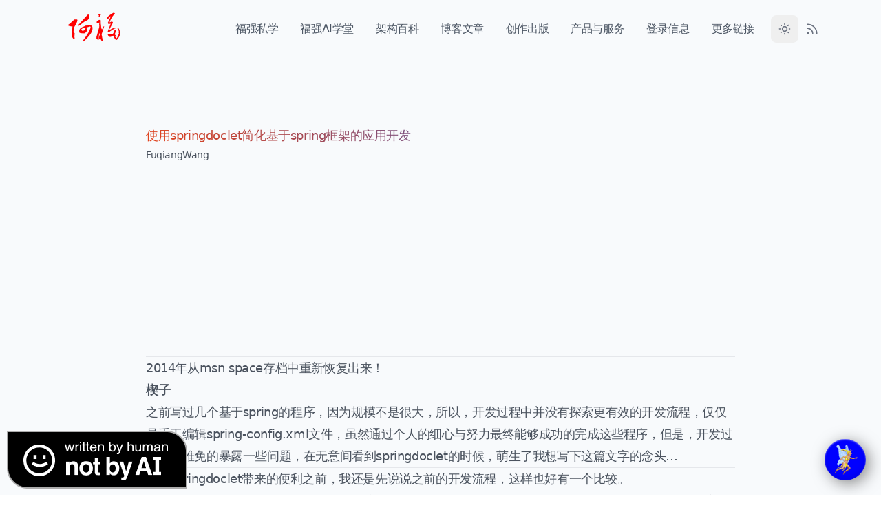

--- FILE ---
content_type: text/html; charset=utf-8
request_url: https://afoo.me/posts/2006-07-28-springdoclet.html
body_size: 11070
content:
<!doctype html>
<html lang="zh" class="motion-safe:scroll-smooth 2xl:text-[20px]"> 
 <head> 
  <meta charset="utf-8"> 
  <meta name="keywords" content="使用springdoclet简化基于spring框架的应用开发 - 架构师， 架构士，架构教练, 教练, 个人成长, 组织成长, 独立顾问, architecture, book author, thinker, fighter, 架构, 思考, 技术, 武术, 哲学"> 
  <meta name="description" content="使用springdoclet简化基于spring框架的应用开发 - 福强说，扶墙老师说，王福强的个人博客， 一个架构士的思考与沉淀"> 
  <meta name="author" content="王福强"> 
  <meta name="viewport" content="width=device-width, initial-scale=1, shrink-to-fit=no"> 
  <meta http-equiv="Content-Type" content="text/html; charset=UTF-8"> 
  <meta name="robots" content="index,follow"> 
  <title>使用springdoclet简化基于spring框架的应用开发 -王福强的个人博客：一个架构士的思考与沉淀</title> 
  <meta property="og:title" content="使用springdoclet简化基于spring框架的应用开发"> 
  <meta property="og:type" content="landing page"> 
  <meta property="og:url" content="https://afoo.me/posts/2006-07-28-springdoclet.html"> 
  <meta property="og:image" content="https://og.afoo.me?url=https://afoo.me/posts/2006-07-28-springdoclet.html"> 
  <meta name="twitter:card" content="summary_large_image"> 
  <meta name="twitter:title" content="使用springdoclet简化基于spring框架的应用开发"> 
  <meta name="twitter:site" content="@afoo_me"> 
  <meta name="twitter:creator" content="@afoo_me"> 
  <meta name="twitter:image" content="https://og.afoo.me?url=https://afoo.me/posts/2006-07-28-springdoclet.html"> 
  <meta name="twitter:description" content="使用springdoclet简化基于spring框架的应用开发 - 王福强的个人博客， 一个架构士的思考与沉淀"> 
  <link rel="shortcut icon" href="/favicon.ico"> 
  <link rel="canonical" href="https://afoo.me/posts/2006-07-28-springdoclet.html"> 
  <link rel="icon" type="image/svg+xml" href="https://afoo.me/favicon.svg"> 
  <link rel="mask-icon" href="https://afoo.me/favicon.svg" color="#3383F8"> 
  <script src="https://unpkg.com/htmx.org@1.9.5"></script> 
  <link rel="stylesheet" href="https://unpkg.com/gitalk/dist/gitalk.css"> 
  <script src="https://unpkg.com/gitalk/dist/gitalk.min.js"></script> 
  <script src="https://unpkg.com/@popperjs/core@2"></script> 
  <script src="https://unpkg.com/tippy.js@6"></script> 
  <link rel="stylesheet" href="/css/af.css"> 
  <link rel="stylesheet" href="/css/components.css"> 
  <link ref="stylesheet" href="/css/pygments.css"> 
  <style type="text/css">
        pre > code{
          white-space: pre-wrap;
          font-family: monospace;
          font-size: 14px;
          /* border-left: blueviolet;
          border-left-width: thick;
          border-left-style: double;
          padding-left: 1rem !important; */
        }
        
        .x-indicator{
            display:none;
        }
        .htmx-request .x-indicator{
            display:inline;
        }
        .htmx-request.x-indicator{
            display:inline;
        }
    </style> 
  <script type="application/ld+json">
    {
      "@context": "https://schema.org",
      "@type": "NewsArticle",
      "headline": "使用springdoclet简化基于spring框架的应用开发",
      "image": [
        "https://afoo.me/images/fb_subscribe.jpg"
       ],
      "datePublished": "0000-00-00",
      "author": [{
          "@type": "Person",
          "name": "王福强",
          "url": "https://afoo.me"
        }]
    }
  </script> 
  <script async src="https://pagead2.googlesyndication.com/pagead/js/adsbygoogle.js?client=ca-pub-3687639021943715" crossorigin="anonymous"></script> 
 </head> 
 <body class="antialiased text-slate-800 dark:text-slate-300 tracking-tight bg-slate-50 dark:bg-gray-900 vsc-initialized"> 
  <header class="sticky top-0 z-40 flex-none mx-auto w-full bg-slate-50 md:bg-slate-50/90 dark:bg-gray-900 dark:md:bg-gray-900/90 md:backdrop-blur-sm border-b border-slate-200 dark:border-b-0" id="header"> 
   <div class="py-3 px-3 mx-auto w-full md:flex md:justify-between max-w-6xl md:px-4"> 
    <div class="flex justify-between"> <a class="flex items-center" href="https://afoo.me"> <span class="self-center ml-2 text-2xl font-extrabold text-slate-800 whitespace-nowrap dark:text-white"> <img src="/images/afoo.PNG" alt="logo" style="height:60px;"> </span> </a> 
     <div class="flex items-center md:hidden"> <button type="button" class="text-gray-500 dark:text-gray-400 hover:bg-gray-100 dark:hover:bg-gray-700 focus:outline-none focus:ring-4 focus:ring-gray-200 dark:focus:ring-gray-700 rounded-lg text-sm p-2.5 inline-flex items-center" aria-label="Toggle between Dark and Light mode" data-toggle-color-scheme=""> 
       <svg viewbox="0 0 24 24" class="w-6 h-6" astro-icon="tabler:sun"> <g fill="none" stroke="currentColor" stroke-linecap="round" stroke-linejoin="round" stroke-width="2" class="icon-tabler"> 
         <circle cx="12" cy="12" r="4"></circle> 
         <path d="M3 12h1m8-9v1m8 8h1m-9 8v1M5.6 5.6l.7.7m12.1-.7-.7.7m0 11.4.7.7m-12.1-.7-.7.7"> 
         </path> 
        </g> 
       </svg> </button> <button type="button" class="ml-1.5 text-gray-500 dark:text-gray-400 hover:bg-gray-100 dark:hover:bg-gray-800 focus:outline-none focus:ring-4 focus:ring-gray-200 dark:focus:ring-gray-700 rounded-lg text-sm p-2.5 inline-flex items-center transition" aria-label="Toggle Menu" data-toggle-menu=""> 
       <svg xmlns="http://www.w3.org/2000/svg" xmlns:xlink="http://www.w3.org/1999/xlink" preserveaspectratio="xMidYMid meet" viewbox="0 0 24 24" class="w-6 h-6" astro-icon="tabler:menu"> <g class="icon-tabler" fill="none" stroke="currentColor" stroke-width="2" stroke-linecap="round" stroke-linejoin="round"> 
         <path d="M4 8h16"></path> 
         <path d="M4 16h16"></path> 
        </g> 
       </svg> </button> 
     </div> 
    </div> 
    <nav class="items-center w-full md:w-auto hidden md:flex text-gray-600 dark:text-slate-200 h-screen md:h-auto" aria-label="Main navigation"> 
     <ul class="flex flex-col pt-8 md:pt-0 md:flex-row md:self-center w-full md:w-auto text-xl md:text-base"> 
      <li><a class="font-medium hover:text-gray-900 dark:hover:text-white px-4 py-3 flex items-center transition duration-150 ease-in-out" href="https://kb.afoo.me/">福强私学</a></li> 
      <li> <a id="aiedu" class="font-medium hover:text-gray-900 dark:hover:text-white px-4 py-3 flex items-center transition duration-150 ease-in-out" href="http://ai.afoo.me"> 福强AI学堂</a> </li> 
      <li> <a class="font-medium hover:text-gray-900 dark:hover:text-white px-4 py-3 flex items-center transition duration-150 ease-in-out" href="http://jiagoubaike.com">架构百科</a> </li> 
      <li> <a class="font-medium hover:text-gray-900 dark:hover:text-white px-4 py-3 flex items-center transition duration-150 ease-in-out" href="https://afoo.me/posts.html">博客文章 </a> </li> 
      <li> <a class="font-medium hover:text-gray-900 dark:hover:text-white px-4 py-3 flex items-center transition duration-150 ease-in-out" href="https://afoo.me/books.html">创作出版</a> </li> 
      <li> <a class="font-medium hover:text-gray-900 dark:hover:text-white px-4 py-3 flex items-center transition duration-150 ease-in-out" href="https://store.afoo.me">产品与服务</a> </li> 
      <li><a class="font-medium hover:text-gray-900 dark:hover:text-white px-4 py-3 flex items-center transition duration-150 ease-in-out" href="https://auth.afoo.me/user.html">登录信息</a></li> 
      <li> <a class="font-medium hover:text-gray-900 dark:hover:text-white px-4 py-3 flex items-center transition duration-150 ease-in-out" href="https://afoo.me/crosslinks.html">更多链接</a> </li> 
     </ul> 
     <div class="md:self-center flex items-center mb-4 md:mb-0 ml-2"> 
      <div class="hidden items-center md:flex"> <button type="button" class="text-gray-500 dark:text-gray-400 hover:bg-gray-100 dark:hover:bg-gray-700 focus:outline-none focus:ring-4 focus:ring-gray-200 dark:focus:ring-gray-700 rounded-lg text-sm p-2.5 inline-flex items-center" aria-label="Toggle between Dark and Light mode" data-toggle-color-scheme=""> 
        <svg viewbox="0 0 24 24" class="w-5 h-5" astro-icon="tabler:sun"> <g fill="none" stroke="currentColor" stroke-linecap="round" stroke-linejoin="round" stroke-width="2" class="icon-tabler"> 
          <circle cx="12" cy="12" r="4"></circle> 
          <path d="M3 12h1m8-9v1m8 8h1m-9 8v1M5.6 5.6l.7.7m12.1-.7-.7.7m0 11.4.7.7m-12.1-.7-.7.7"> 
          </path> 
         </g> 
        </svg> </button> <a class="text-gray-500 dark:text-gray-400 hover:bg-gray-100 dark:hover:bg-gray-700 focus:outline-none focus:ring-4 focus:ring-gray-200 dark:focus:ring-gray-700 rounded-lg text-sm p-2.5 inline-flex items-center" aria-label="RSS Feed" href="https://afoo.me/feeds.xml"> 
        <svg viewbox="0 0 24 24" class="w-5 h-5" astro-icon="tabler:rss"> <g fill="none" stroke="currentColor" stroke-linecap="round" stroke-linejoin="round" stroke-width="2" class="icon-tabler"> 
          <circle cx="5" cy="19" r="1"></circle> 
          <path d="M4 4a16 16 0 0 1 16 16M4 11a9 9 0 0 1 9 9"></path> 
         </g> 
        </svg> </a> 
      </div> 
     </div> 
    </nav> 
   </div> 
  </header> 
  <main> 
   <div id="leftSlot" class="visible md:invisible fixed top-0 left-0" style="width: 16rem;height: 80%;margin-top: 4rem;"> <!-- left --> 
    <ins class="adsbygoogle" style="display:block" data-ad-client="ca-pub-3687639021943715" data-ad-slot="3581141418" data-ad-format="auto" data-full-width-responsive="true"></ins> 
    <script>
          (adsbygoogle = window.adsbygoogle || []).push({});
      </script> 
   </div> 
   <div id="rightSlot" class="visible md:invisible fixed top-0 right-0" style="width: 16rem;height: 80%;margin-top: 4rem;"> <!-- right --> 
    <ins class="adsbygoogle" style="display:block" data-ad-client="ca-pub-3687639021943715" data-ad-slot="7030836806" data-ad-format="auto" data-full-width-responsive="true"></ins> 
    <script>
           (adsbygoogle = window.adsbygoogle || []).push({});
      </script> 
   </div> 
   <section class="text-gray-600 body-font relative"> 
    <div class="max-w-4xl mx-auto px-5 py-24 mb-12 prose prose-lg dark:prose-invert"> 
     <p class="lead"> </p>
     <h1 class="title">使用springdoclet简化基于spring框架的应用开发</h1> <small> <h3 class="author">FuqiangWang</h3> 
      <div style="text-align: left;"></div> </small> 
     <p></p> <!-- random --> 
     <ins class="adsbygoogle" style="display:block" data-ad-client="ca-pub-3687639021943715" data-ad-slot="2722720851" data-ad-format="auto" data-full-width-responsive="true"></ins> 
     <script>
                 (adsbygoogle = window.adsbygoogle || []).push({});
            </script> 
     <hr> 
     <blockquote> 
      <p>2014年从msn space存档中重新恢复出来！</p> 
     </blockquote> 
     <p><strong>楔子</strong></p> 
     <p>之前写过几个基于spring的程序，因为规模不是很大，所以，开发过程中并没有探索更有效的开发流程，仅仅是手工编辑spring-config.xml文件，虽然通过个人的细心与努力最终能够成功的完成这些程序，但是，开发过程中也难免的暴露一些问题，在无意间看到springdoclet的时候，萌生了我想写下这篇文字的念头…</p> 
     <hr> 
     <p>在说springdoclet带来的便利之前，我还是先说说之前的开发流程，这样也好有一个比较。</p> 
     <p>在没有任何途径得知基于spring框架开发流程是一个什么样的情况下，我开始了我的第一个spring-based应用的编写，在穿梭于源代码和配置文件之间多时之后，我最终形成了类似风格：将配置文件先扔一边，直接编写应用类，如果该类依赖于其他类，那我声明他们，然后IDE直接生成相应的setter,getter方法，当所有应用类完成之后，从主入口类开始，依次添加到spring-config.xml配置文件中，因为类似于从上倒下的索引形式，通常也不会遗漏任何类，所以也可以很顺利的配置下来，加上SpringIDE的支持，这种方式也可以很好的完成我的工作。</p> 
     <p>不过，我前面说过，这个流程也存在一定的问题和不便：</p> 
     <p>首先，因为是最后一次性将类配置完成，而即使程序规模不大，那类的数量通常也不会太少，起码10几个二十几个应该有吧，加上属性等，那你在最终配置的过程中就需要尤其谨慎，因为这么些信息的组织稍有不慎就可能出错（所以，后期我有时候直接是写一个应用类就直接配置到spirng-config.xml中）；</p> 
     <p>其次，虽然Eclipse等类似的IDE现在对于重构支持已经很不错，但是，他们也仅仅是对源代码级的重构支持很好而已，对于其他的相关配置等却基本没有支持，而你又不可能保证你的所有类配置到spring-config就一次通过运行（有这样的可能，不过很少），所以你需要时不时的调试并修改相应的源码，这个时候，源代码的变动势必造成配置文件的相应修改，没有了重构的支持，可想而知，遗忘或者稍有大意，错误就会更愿意频频光顾你了。</p> 
     <p>当然，说这些不是说以上流程就一无是处，而是为了找出可以解决这些问题和不便的方法，所以，下面我们来看看springdoclet是如何帮助我们避免以上的纠缠的。</p> 
     <p>我不想对springdoclet做详细的介绍，他只属于xdoclet为spring开发提供的一个task，想知道有关的更多信息，可以参考后面罗列的几个参考项，我这里只想说一下使用springdoclet后的开发流程以及与原来相比有什么便利：</p> 
     <p>使用springdoclet，我们现在就可以完全撇开手工配置spring-config.xml配置文件这一过程，而全身心的投入到应用的开发过程中。现在，我们只需要关注应用类的编写就可以了，也就是说，现在的开发流程其实也就是上面提到的流程的前半部分，唯一的差别就是，现在，我们在完成一个类之后，要相应使用springdoclet的Tag为其标注相应标志和依赖。虽然就这个差别，实际上可以随着项目规模的增长，为开发带来的更大的便利。</p> 
     <p>现在你只要关注单一的一个文件—java源代码，再也不用穿梭于源文件和配置文件，管理一个类和管理多个类加上配置文件相比，无论是工作量还是出错几率，都大大降低了；</p> 
     <p>而且，随着项目规模的增长，为了增进开发人员的协作，我们通常会将spring-config.xml按照功能或者层次等分成多个来使得开发人员的开发可以并行进行，虽然如此，依然会存在多个开发人员需要注册同一个配置文件的情况，而使用了springdoclet之后，每个开发人员只需要关注自己开发的相关应用类并标注他们就可以了，完全不可能出现多个开发人员在一点出现冲突的情况；</p> 
     <p>对于调试过程中的重构来说，因为你现在只关注源代码文件，所以，随着你对代码 的更改，对于就在眼前的javadoc，我想你不会视而不见吧？！只需要更改相应的javadoc，再也不用再跑到配置文件中搜寻相应配置并手工更改了。</p> 
     <hr> 
     <p><strong>补充说明</strong> 好像光说原来流程的不足以及光说基于springdoclet流程的长出有些不公平，所以，我还是再补充一下，以免有失偏颇。</p> 
     <p>其实，原来的流程也不是一无是处，既然是手工编辑，那么你就可以拥有最大的灵活性，你可以根据需要添加属性，可以像在java中应用DesignPattern那样在xml配置文件中引用类似配置结构，这些在某种程度上提高了配置文件的可读性及可维护性，而使用springdoclet，你通常就做不到这些，因为模板是写死的，他只能照章办事，呵呵，跟“制度是死的，人是活的”一个道理，虽然你可以自定义template，不过，你也会相应的付出一定的代价；</p> 
     <p>另外，springdoclet也不是对所有的spring.dtd中的结构都提供了很好的支持，就像后面要提到的，某些结构还是需要你自己来添加相应的支持；</p> 
     <p>还有就是springdoclet也不会为我们生成所有需要的配置，某些情况下，需要我们自己手动维护某些文件，虽然可能通过某些方面的努力来让他为我们生成所有的，不过，在付出的代价和取得的成果之间，最好有一个权衡。</p> 
     <p>其他的就不再赘述了，随着开发的进行，我想更多的感受会自动过来找你的。</p> 
     <hr> 
     <p><strong>TroubleShooting</strong></p> 
     <ol type="1"> 
      <li>springdoclet对于某些property注入默认不提供支持，这种情况下怎么办？！ 
       <ul> 
        <li>类似问题可以参照后面的参考资料部分第二项《扩展XDoclet对Spring List引用注入的支持》，xdoclet框架有很好的可扩展性，你可以按照自己的需要来对其进行扩展。对于《扩展XDoclet对Spring List引用注入的支持》这篇文章来说，我觉得文中提到的对原发布包进行更改的方式欠妥，实际上，完全可以通过自定义模板或者添加merge point来实现相同的功能，对原发布包也没有侵入性，以后要share的话，也仅仅只需要share模板就可以，第三方可以通过任何途径取得xdoclet的发布。</li> 
       </ul></li> 
      <li>springdoclet只能根据源代码中的tag生成相应的配置文件，但是，对于不属于当前项目的类，如何将其集成到generate过程中？！ 
       <ul> 
        <li>其实，我想说的是，对于当前项目的源代码，你可以通过添加相应的tag来实现类的注入，springdoclet也可以根据这些tag为你生成相应的配置文件，但是，对于第三方类库来说，你无法对其源码进行任何操作（实际上，大部分都是class形式发布），这个时候，我们如何让springdoclet在生成配置文件的时候将这些类一起merge到最终的输出中那？！</li> 
        <li>我觉得这个问题本身已经不能放到code generation这个范畴，springdoclet也不能为我们做这个事情，实际上，完全可以单独设置一个配置文件，按照需要声明这些依赖类，而源码中可以通过tag标注这些依赖类的引用，最后，结合这个配置文件和最终生成的配置文件就可以了。</li> 
       </ul></li> 
     </ol> 
     <p>GOOD LUCK!</p> 
     <hr> 
     <p><strong>参考资料</strong></p> 
     <ol type="1"> 
      <li>Manning《XDoclet In Action》by Craig Walls ,Norman Richards(建议读一下，里面对于Code Generation和XDoclet的一些理念对于开发和设计理念很有帮助，即使没有时间，起码读一下第一，第二，第12，13章，或者后面相应的appendix) 2.《扩展XDoclet对Spring List引用注入的支持 》from http://www.crackj2ee.com/Article/ShowArticle.asp?ArticleID=557 3.XDoclet documentation from http://xdoclet.sourceforge.net/</li> 
     </ol> <!-- tail --> 
     <ins class="adsbygoogle" style="display:block" data-ad-client="ca-pub-3687639021943715" data-ad-slot="7874087130" data-ad-format="auto" data-full-width-responsive="true"></ins> 
     <script>
                 (adsbygoogle = window.adsbygoogle || []).push({});
            </script> 
     <hr> 
     <div> <a href="/posts.html"> <b> &gt;&gt;&gt;&gt;&gt;&gt; 更多阅读 &lt;&lt;&lt;&lt;&lt;&lt; </b></a> 
     </div> 
     <div id="random_posts"> 
      <div class="alert alert-light" role="alert"> <a href="/posts/2024-10-12-diff-gap.html">你到底差哪儿了？ </a> 
      </div> 
      <div class="alert alert-light" role="alert"> <a href="/posts/2024-04-13-traditional-enterprises-are-then-pioneers.html">传统企业只是做的早，又不是傻！ </a> 
      </div> 
      <div class="alert alert-light" role="alert"> <a href="/posts/2024-07-31-wanghao_wangzheng.html">网号、网证为哪般？ </a> 
      </div> 
     </div> 
     <hr> 
     <div id="comments"></div> 
     <hr> <!-- Section CTA --> 
     <section class="overflow-x-clip bg-zinc-50 py-16 md:py-24"> 
      <div class="relative mx-auto w-full max-w-screen-xl px-4"> 
       <div class="relative z-10 w-full"> <!-- 福强私学推荐 --> 
        <div class="mx-auto max-w-screen-md"> 
         <h2 class="mb-4 text-center text-4xl font-bold md:text-5xl"><a href="https://afoo.me/kb.html" class="border-b">「福强私学」</a>来一个？</h2> 
         <p class="mx-auto mb-8 w-full text-center text-lg leading-8 text-zinc-700 md:w-5/6 md:text-xl">「福强私学」, 一部沉淀了个人成长、技术与架构、组织与管理以及商业上的方法与心法的百科全书。</p> 
        </div> 
        <div class="mx-auto mt-6 w-full md:mt-12 md:w-4/5"> <a href="https://afoo.me/kb.html"> <img alt="footer img for kb.afoo.me" loading="lazy" width="2911" height="1961" decoding="async" data-nimg="1" class="mx-auto rounded-lg object-contain shadow-lg sm:rounded-2xl lg:rounded-3xl" style="color:transparent" src="https://og.afoo.me/?url=footer"> </a> 
        </div> <!-- 小报童推荐 --> 
        <div class="mx-auto max-w-screen-md"> 
         <h2 class="mt-8 mb-4 text-center text-4xl font-bold md:text-5xl"><a href="https://xiaobot.net/p/aifd" class="border-b">福强老师的 AI 通识课</a></h2><a href="https://xiaobot.net/p/aifd" class="border-b"> </a>
        </div><a href="https://xiaobot.net/p/aifd" class="border-b"> </a>
        <div class="mx-auto mt-6 w-full md:mt-12 md:w-4/5">
         <a href="https://xiaobot.net/p/aifd" class="border-b"> </a><a href="https://xiaobot.net/p/aifd"> <img alt="footer img for kb.afoo.me" loading="lazy" width="2911" height="1961" decoding="async" data-nimg="1" class="mx-auto rounded-lg object-contain shadow-lg sm:rounded-2xl lg:rounded-3xl" style="color:transparent" src="/images/xbt-footer.webp"> </a> 
        </div> 
        <div class="mx-auto mt-6 w-full md:mt-12 md:w-4/5"> 
         <img alt="footer img for kb.afoo.me" loading="lazy" decoding="async" data-nimg="1" class="mx-auto p-3" style="color:transparent" src="/images/footer-links-2025.webp"> 
        </div> 
       </div> 
      </div> 
     </section> 
     <hr> 
     <p> <span style="font-size: xx-large;"> 开天窗，拉认知，订阅「福报」，即刻拥有自己的全模态人工智能。 </span> </p> <a href="https://wfq.gumroad.com/l/fb"> <img src="/images/fb_subscribe_v2.jpg" alt="订阅「福报」"> </a> 
     <hr> 
     <div hx-get="https://toolfooter.afoo.me/" hx-trigger="revealed" htmx-indicator="#tfloader"> 
      <div id="tfloader" class="x-indicator"> 
       <svg width="57" height="57" viewbox="0 0 57 57" xmlns="http://www.w3.org/2000/svg" stroke="#3F83F8"> <g fill="none" fill-rule="evenodd"> 
         <g transform="translate(1 1)" stroke-width="2"> 
          <circle cx="5" cy="50" r="5"> 
           <animate attributename="cy" begin="0s" dur="2.2s" values="50;5;50;50" calcmode="linear" repeatcount="indefinite" /> 
           <animate attributename="cx" begin="0s" dur="2.2s" values="5;27;49;5" calcmode="linear" repeatcount="indefinite" /> 
          </circle> 
          <circle cx="27" cy="5" r="5"> 
           <animate attributename="cy" begin="0s" dur="2.2s" from="5" to="5" values="5;50;50;5" calcmode="linear" repeatcount="indefinite" /> 
           <animate attributename="cx" begin="0s" dur="2.2s" from="27" to="27" values="27;49;5;27" calcmode="linear" repeatcount="indefinite" /> 
          </circle> 
          <circle cx="49" cy="50" r="5"> 
           <animate attributename="cy" begin="0s" dur="2.2s" values="50;50;5;50" calcmode="linear" repeatcount="indefinite" /> 
           <animate attributename="cx" from="49" to="49" begin="0s" dur="2.2s" values="49;5;27;49" calcmode="linear" repeatcount="indefinite" /> 
          </circle> 
         </g> 
        </g> 
       </svg> 
      </div> 
     </div> 
    </div> 
   </section> 
  </main> 
  <div style="position: fixed; left: 0; bottom: 0; padding: 10px; z-index: 1000;"> 
   <img src="/icons/Written-By-Human-Not-By-AI-Badge-black@2x.png" alt loading="lazy"> 
  </div> 
  <footer class="border-t border-gray-200 dark:border-slate-800"> 
   <div class="max-w-6xl mx-auto px-4 sm:px-6"> 
    <div class="md:flex md:items-center md:justify-between py-6 md:py-8"> 
     <ul class="flex mb-4 md:order-1 -ml-2 md:ml-4 md:mb-0"> 
      <li> <a class="text-gray-500 dark:text-gray-400 hover:bg-gray-100 dark:hover:bg-gray-700 focus:outline-none focus:ring-4 focus:ring-gray-200 dark:focus:ring-gray-700 rounded-lg text-sm p-2.5 inline-flex items-center" aria-label="Twitter" href="https://twitter.com/afoo_me"> 
        <svg viewbox="0 0 24 24" class="w-5 h-5" astro-icon="tabler:brand-twitter"> <path fill="none" stroke="currentColor" stroke-linecap="round" stroke-linejoin="round" stroke-width="2" d="M22 4.01c-1 .49-1.98.689-3 .99-1.121-1.265-2.783-1.335-4.38-.737S11.977 6.323 12 8v1c-3.245.083-6.135-1.395-8-4 0 0-4.182 7.433 4 11-1.872 1.247-3.739 2.088-6 2 3.308 1.803 6.913 2.423 10.034 1.517 3.58-1.04 6.522-3.723 7.651-7.742a13.84 13.84 0 0 0 .497-3.753C20.18 7.773 21.692 5.25 22 4.009z"> 
         </path> 
        </svg> </a> </li> 
      <li> <a class="text-gray-500 dark:text-gray-400 hover:bg-gray-100 dark:hover:bg-gray-700 focus:outline-none focus:ring-4 focus:ring-gray-200 dark:focus:ring-gray-700 rounded-lg text-sm p-2.5 inline-flex items-center" aria-label="Facebook" href="https://www.facebook.com/fujohnwang/"> 
        <svg viewbox="0 0 24 24" class="w-5 h-5" astro-icon="tabler:brand-facebook"> <path fill="none" stroke="currentColor" stroke-linecap="round" stroke-linejoin="round" stroke-width="2" d="M7 10v4h3v7h4v-7h3l1-4h-4V8a1 1 0 0 1 1-1h3V3h-3a5 5 0 0 0-5 5v2H7"></path> 
        </svg> </a> </li> 
      <li> <a class="text-gray-500 dark:text-gray-400 hover:bg-gray-100 dark:hover:bg-gray-700 focus:outline-none focus:ring-4 focus:ring-gray-200 dark:focus:ring-gray-700 rounded-lg text-sm p-2.5 inline-flex items-center" aria-label="Github" href="https://github.com/fujohnwang"> 
        <svg viewbox="0 0 24 24" class="w-5 h-5" astro-icon="tabler:brand-github"> <path fill="none" stroke="currentColor" stroke-linecap="round" stroke-linejoin="round" stroke-width="2" d="M9 19c-4.3 1.4-4.3-2.5-6-3m12 5v-3.5c0-1 .1-1.4-.5-2 2.8-.3 5.5-1.4 5.5-6a4.6 4.6 0 0 0-1.3-3.2 4.2 4.2 0 0 0-.1-3.2s-1.1-.3-3.5 1.3a12.3 12.3 0 0 0-6.2 0C6.5 2.8 5.4 3.1 5.4 3.1a4.2 4.2 0 0 0-.1 3.2A4.6 4.6 0 0 0 4 9.5c0 4.6 2.7 5.7 5.5 6-.6.6-.6 1.2-.5 2V21"> 
         </path> 
        </svg> </a> </li> 
     </ul> 
     <div class="text-sm text-gray-700 mr-4 dark:text-slate-400"> <span class="w-5 h-5 md:w-6 md:h-6 md:-mt-0.5 bg-cover mr-1.5 float-left rounded-sm"> <img src="https://afoo.me/favicon.svg" class="rounded-md" alt> </span> Copyright © 王福强个人版权所有 - Since 2004 (Everything is homebrewed with <a href="https://pandoc.org/">Pandoc</a> and Markdown, little <a href="https://www.scala-lang.org/">Scala</a> also included.) 
     </div> 
    </div> 
   </div> 
  </footer> 
  <script>
        // Set "light" theme as default
        if (!localStorage.theme) {
            localStorage.theme = "light";
        }

        if (
            localStorage.theme === 'dark' ||
            (!('theme' in localStorage) && window.matchMedia('(prefers-color-scheme: dark)').matches)
        ) {
            document.documentElement.classList.add('dark');
        } else {
            document.documentElement.classList.remove('dark');
        }

        function attachEvent(selector, event, fn) {
            const matches = document.querySelectorAll(selector);
            if (matches && matches.length) {
                matches.forEach((elem) => {
                    elem.addEventListener(event, () => fn(elem), false);
                });
            }
        }

        window.onload = function () {
            attachEvent('[data-toggle-menu]', 'click', function (elem) {
                elem.classList.toggle('expanded');
                document.body.classList.toggle('overflow-hidden');
                document.getElementById('header')?.classList.toggle('h-screen');
                document.querySelector('#header nav')?.classList.toggle('hidden');
            });
            attachEvent("[data-toggle-color-scheme]", "click", function () {
                    document.documentElement.classList.toggle("light");
                    localStorage.theme = "light";
                });
        };
        window.onpageshow = function () {
            const elem = document.querySelector('[data-toggle-menu]');
            if (elem) {
                elem.classList.remove('expanded');
            }
            document.body.classList.remove('overflow-hidden');
            document.getElementById('header')?.classList.remove('h-screen');
            document.querySelector('#header nav')?.classList.add('hidden');
        };
    </script> 
  <script type="text/javascript">
        var gitalk = new Gitalk({
          clientID: '518a605d711883414ac0',
          clientSecret: '69fb8ccc0616c5bcbc64d24ece0d06d279da91ff',
          repo: 'afoo.me.comments',
          owner: 'fujohnwang',
          admin: ['fujohnwang'],
          id: location.pathname.substring(0, 49),      // Ensure uniqueness and length less than 50
          distractionFreeMode: false  // Facebook-like distraction free mode
        })
        gitalk.render('comments')
    </script> 
  <script src="https://formspree.io/js/formbutton-v1.min.js" defer></script> 
  <script>
  /* paste this line in verbatim */
  window.formbutton=window.formbutton||function(){(formbutton.q=formbutton.q||[]).push(arguments)};
  /* customize formbutton below*/     
  formbutton("create", {
    action: "https://formspree.io/f/xknlpkkd",
    title: "有什么可以帮到您？💕💕💕 How can I help you?",
    buttonImg: "<img src='https://afoo.me/hero3/70.webp' alt/>",
    fields: [
      { 
        type: "email", 
        label: "您的电子邮箱（方便与您联系）:", 
        name: "email",
        required: true,
        placeholder: "your@email.com"
      },
      {
        type: "textarea",
        label: "您想提交的反馈和询问信息:",
        name: "message",
        placeholder: "What's on your mind?",
      },
      { type: "submit" }      
    ],
    styles: {
      title: {
        backgroundColor: "blue"
      },
      button: {
        backgroundColor: "blue"
      }
    }
  });
</script> 
  <script>
	// tooltips
	tippy('#aiedu', {
        content: "As to AI nowadays, LLM and Stable Diffusion are hot even hottest among them, If your want to both know-why and know-how with them, instead of only know-how which can't repeat itself, you should get you to https://ai.afoo.me right now ❗"
    });  
</script>  
 <script defer src="https://static.cloudflareinsights.com/beacon.min.js/vcd15cbe7772f49c399c6a5babf22c1241717689176015" integrity="sha512-ZpsOmlRQV6y907TI0dKBHq9Md29nnaEIPlkf84rnaERnq6zvWvPUqr2ft8M1aS28oN72PdrCzSjY4U6VaAw1EQ==" data-cf-beacon='{"version":"2024.11.0","token":"9fd97e9f3af94cccae4c4bccfe56ba57","r":1,"server_timing":{"name":{"cfCacheStatus":true,"cfEdge":true,"cfExtPri":true,"cfL4":true,"cfOrigin":true,"cfSpeedBrain":true},"location_startswith":null}}' crossorigin="anonymous"></script>
</body>
</html>

--- FILE ---
content_type: text/html; charset=utf-8
request_url: https://www.google.com/recaptcha/api2/aframe
body_size: 268
content:
<!DOCTYPE HTML><html><head><meta http-equiv="content-type" content="text/html; charset=UTF-8"></head><body><script nonce="PMJh4keuVNuPjF7mhjU98Q">/** Anti-fraud and anti-abuse applications only. See google.com/recaptcha */ try{var clients={'sodar':'https://pagead2.googlesyndication.com/pagead/sodar?'};window.addEventListener("message",function(a){try{if(a.source===window.parent){var b=JSON.parse(a.data);var c=clients[b['id']];if(c){var d=document.createElement('img');d.src=c+b['params']+'&rc='+(localStorage.getItem("rc::a")?sessionStorage.getItem("rc::b"):"");window.document.body.appendChild(d);sessionStorage.setItem("rc::e",parseInt(sessionStorage.getItem("rc::e")||0)+1);localStorage.setItem("rc::h",'1770137907558');}}}catch(b){}});window.parent.postMessage("_grecaptcha_ready", "*");}catch(b){}</script></body></html>

--- FILE ---
content_type: text/css; charset=utf-8
request_url: https://afoo.me/css/components.css
body_size: 1338
content:
@font-face {
  font-family: "kb";
  src: 
    url('/font/fk.woff2') format("woff2"),
    url('/font/fk.woff') format("woff"),
}
/* 用f-前缀来构建命名空间，避免冲突 */
.f-card {
  color: white;
  background: transparent;
  border: 2px solid #ff6b00;
}

.f-card:hover {
  border-radius: 12px;
  background-color: #ff6b00;
  scale: 0.95;
  rotate: 8deg;
  box-shadow: 0px 3px 187.5px 7.5px rgba(255, 107, 0, 0.4);
}

/* 毛玻璃模糊效果 */
.f-blur-card {
  -webkit-backdrop-filter: blur(8px);
  backdrop-filter: blue(8px);
  background-color: rgba(255, 255, 255, 0.5);
}

.f-colorful, h1, h2 {
  background-image: linear-gradient(45deg, #e44219, #005ff3);
  background-clip: text;
  -webkit-background-clip: text;
  -webkit-text-fill-color: transparent;
}

.f-colorful-text {
  background: blue url("https://afoo.me/posts/img/BF4768EE8B110260_5547_2.jpg");
  background-clip: text;
  -webkit-background-clip: text;
  -webkit-text-fill-color: transparent;
  color: transparent;
}

.f-center {
  display: flex;
  flex-direction: column;
  justify-content: center;
  align-items: center;
}

.f-center-fullpage,.f-center-onepage,.f-center-page {
  display: flex;
  flex-direction: column;
  justify-content: center;
  align-items: center;
  height: 100vh;
}

.f-bg-gradient {
  background: linear-gradient(63deg, #00DC82 0%, #36E4DA 50%, #0047E1 100%);
}

.f-glow {
  -webkit-box-shadow:0px 0px 105px 45px rgba(45,255,196,0.9);
  -moz-box-shadow: 0px 0px 105px 45px rgba(45,255,196,0.9);
  box-shadow: 0px 0px 105px 45px rgba(45,255,196,0.9);
}

.f-text-underline {
  text-decoration-line: underline;
  text-decoration-style: "solid";
  text-decoration-color: rgba(232,54,0,1);
  text-decoration-thickness: 20px;
}

/* .f-button {
  display: inline-flex;
  align-items: center;
  justify-content: center;
  align-self: start;
  background-color: #3e68ff;
  color: #fff;
  border: none;
  border-radius: 4px;
  box-shadow: 0 3px 5px rgba(0, 0, 0, 0.18);
  padding: 0.25em 0.75em;
  min-width: 10ch;
  min-height: 44px;
  text-align: center;
  line-height: 1.1;
  transition: 220ms all ease-in-out;
  text-decoration: none;
  font-size: 1.5rem;
  box-sizing: border-box;
  margin-right: 0.5rem;
  margin-left: 0.5rem;
  cursor: pointer;
} */

/* 
<button class="f-button">
  Download
</button>
*/
.f-button {
  position: relative;
  overflow: hidden;
  height: 3rem;
  padding: 0 2rem;
  border-radius: 4px;
  background: #3d3a4e;
  background-size: 400%;
  color: #fff;
  border: none;
  font-size: 1.1rem;
  cursor: pointer;
}

.f-button:hover {
  background: blue;
}

/* sparkle button */
/*
<button class="f-magic-button">
    <svg height="24" width="24" fill="#FFFFFF" viewBox="0 0 24 24" data-name="Layer 1" id="Layer_1" class="f-magic-sparkle">
        <path d="M10,21.236,6.755,14.745.264,11.5,6.755,8.255,10,1.764l3.245,6.491L19.736,11.5l-6.491,3.245ZM18,21l1.5,3L21,21l3-1.5L21,18l-1.5-3L18,18l-3,1.5ZM19.333,4.667,20.5,7l1.167-2.333L24,3.5,21.667,2.333,20.5,0,19.333,2.333,17,3.5Z"></path>
    </svg>

    <span class="f-magic-text">Generate</span>
</button>
*/
.f-magic-button {
  border: none;
  width: 15em;
  height: 5em;
  border-radius: 3em;
  display: flex;
  justify-content: center;
  align-items: center;
  gap: 12px;
  background: #1C1A1C;
  cursor: pointer;
  transition: all 450ms ease-in-out;
}

.f-magic-sparkle {
  fill: #AAAAAA;
  transition: all 800ms ease;
}

.f-magic-text {
  font-weight: 600;
  color: #AAAAAA;
  font-size: medium;
}

.f-magic-button:hover {
  background: linear-gradient(0deg,#A47CF3,#683FEA);
  box-shadow: inset 0px 1px 0px 0px rgba(255, 255, 255, 0.4),
  inset 0px -4px 0px 0px rgba(0, 0, 0, 0.2),
  0px 0px 0px 4px rgba(255, 255, 255, 0.2),
  0px 0px 180px 0px #9917FF;
  transform: translateY(-2px);
}

.f-magic-button:hover .f-magic-text {
  color: white;
}

.f-magic-button:hover .f-magic-sparkle {
  fill: white;
  transform: scale(1.2);
} 

/* <div id="Armageddon" class="armageddon" style="display: none;"></div> */
.armageddon {
  position: fixed;
  top: 0;
  left: 0;
  width: 100%;
  height: 100%;
  background-color: rgba(0, 0, 0, 0.5); 
  z-index: 9999; 
  background-image: url('https://afoo.me/images/Armageddon.webp');
  background-repeat: repeat;
}

.f-overlay {
  position: fixed; 
  display: none; 
  width: 100%; 
  height: 100%; 
  top: 0;
  left: 0;
  right: 0;
  bottom: 0;
  background-color: rgba(0, 0, 0, 0.5); 
  z-index: 1111; 
  cursor: pointer; 
  background-image: url('https://afoo.me/hero3/50.webp');
  background-repeat: no-repeat;
  background-attachment: fixed;
  background-position: center;
}

.f-invisible {
  position: absolute;
  left: -9999px;
}















